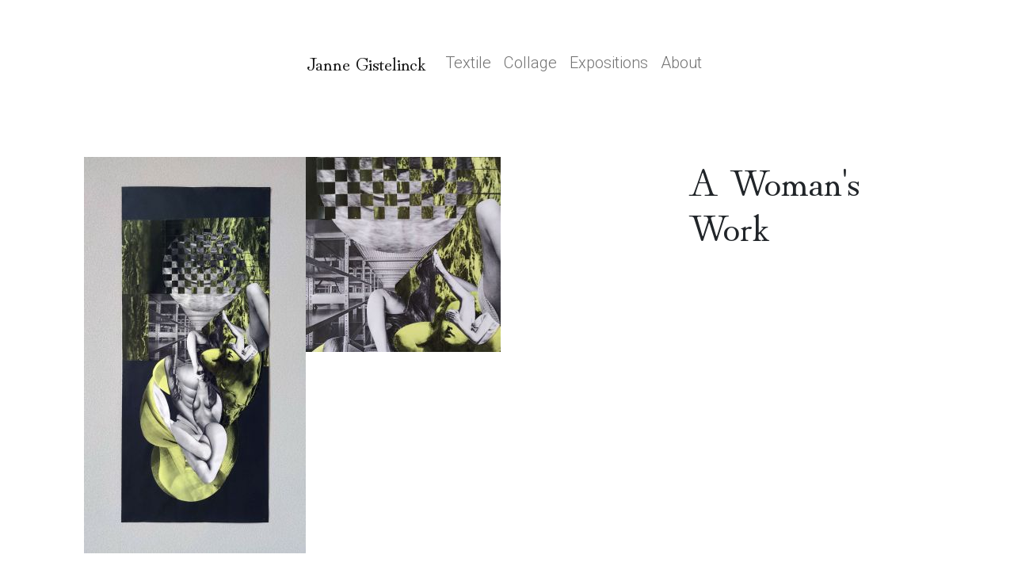

--- FILE ---
content_type: text/html; charset=UTF-8
request_url: https://www.jannegistelinck.com/en/work/a-woman-s-work-1
body_size: 3082
content:
<!doctype html>
<html lang="en-GB" class="h-100 bg-transparent">
    <head>
        <meta charset="utf-8">
        <meta name="viewport" content="width=device-width, initial-scale=1.0">
        <meta name="description" content="Janne Gistelinck is a textile artist based in Ghent, Belgium. Her main medium is the jacquard weaving technique and makes sculptures.">
        <meta name="theme-color" content="#212529"/>

                    <link rel="alternate" hreflang="nl-NL" href="/nl/work/het-werk-van-een-vrouw-1">
                    <link rel="alternate" hreflang="en-GB" href="/en/work/a-woman-s-work-1">
        
        <title>A Woman&#039;s Work | Janne Gistelinck</title>

        <link rel="preconnect" href="https://fonts.googleapis.com">
        <link rel="preconnect" href="https://fonts.gstatic.com" crossorigin>
        <link href="https://fonts.googleapis.com/css2?family=Hina+Mincho&family=Roboto:wght@300&display=swap" rel="stylesheet">
                <link rel="stylesheet" href="/theme/custom/css/bootstrap.min.css?fd0b0c584b">
        <link rel="stylesheet" href="/theme/custom/css/glightbox-3.0.9.min.css?fbfad92526">
        <link rel="stylesheet" href="/theme/custom/css/custom.css?77bff90d4b">
    	<link rel="sitemap" type="application/xml" title="Sitemap" href="https://www.jannegistelinck.com/en/sitemap.xml">
    	<meta name="generator" content="Bolt">
    	<link rel="canonical" href="https://www.jannegistelinck.com/en/work/a-woman-s-work-1">
    </head>
    <body class="d-flex flex-column h-100">
        <a href="#main-content" class="visually-hidden focusable skip-link">Skip to main content</a>

                    <header class="sticky-top my-lg-5">
    <nav class="navbar navbar-expand-lg sticky-top bg-white navbar-light" role="navigation">
        <div class="container d-flex justify-content-lg-center">
                        <a class="navbar-brand display-x" href="/en">
                Janne Gistelinck
            </a>
            <button class="navbar-toggler" type="button" data-bs-toggle="collapse" data-bs-target="#navbarSupportedContent" aria-controls="navbarSupportedContent" aria-expanded="false" aria-label="Toggle navigation">
                <span class="navbar-toggler-icon"></span>
            </button>
            <div class="collapse navbar-collapse flex-lg-grow-0" id="navbarSupportedContent">
                
    


<ul class="navbar-nav me-auto mb-2 mb-lg-0">
                                <li class="nav-item
            
            index-1 first"><a href="/en/worktype/textile"
            title=''
            class='nav-link
                    '
            >Textile</a></li>
                                        <li class="nav-item
            
            index-2"><a href="/en/worktype/collage"
            title=''
            class='nav-link
                    '
            >Collage</a></li>
                                        </li>
                                        </li>
                                        <li class="nav-item
            
            index-5"><a href="/en/projects"
            title=''
            class='nav-link
                    '
            >Expositions</a></li>
                                        <li class="nav-item
            
            index-6 last"><a href="/en/about"
            title='About'
            class='nav-link
                    '
            >About</a></li>
            </ul>
            </div>
        </div>
    </nav>
</header>


            <a id="main-content"></a>
                            <main class="my-3 flex-shrink-0">
                    
                                        
	<section class="container">
		<div class="d-xl-flex justify-content-center">
			<div class="p-4">
                <div class="d-flex gap-2 flex-wrap flex-xl-nowrap align-items-start justify-content-center justify-content-xl-start">
                                                                    
<div class="">
    <a href="/thumbs/2000x2000r/2021-09/collage-a-womans-work-jannegistelinck.jpg"
        class="glightbox  "
        data-gallery="work-gallery"
        data-type="image"
        data-title=""
        data-description=""
        data-desc-position="bottom"
    >
                


<img
    src="/thumbs/500x500r/2021-09/collage-a-womans-work-jannegistelinck.jpg"
    srcset="
        /thumbs/1500x1500r/2021-09/collage-a-womans-work-jannegistelinck.jpg 3x,
        /thumbs/1000x1000r/2021-09/collage-a-womans-work-jannegistelinck.jpg 2x,
        /thumbs/500x500r/2021-09/collage-a-womans-work-jannegistelinck.jpg 1x
    "
    style="height: 500px; width: 280.11204481793px"
    class="image-loading mw-100vw "
    alt=""
    loading="lazy"
/>
    </a>

    </div>
                    
                    <div class="details-grid">
                                                                                                                                        
<div class="">
    <a href="/thumbs/2000x2000r/2021-09/collage-a-womans-work-detail-jannegistelinck.jpg"
        class="glightbox  "
        data-gallery="work-gallery"
        data-type="image"
        data-title=""
        data-description=""
        data-desc-position="bottom"
    >
                


<img
    src="/thumbs/246x246c/2021-09/collage-a-womans-work-detail-jannegistelinck.jpg"
    srcset="
        /thumbs/738x738c/2021-09/collage-a-womans-work-detail-jannegistelinck.jpg 3x,
        /thumbs/492x492c/2021-09/collage-a-womans-work-detail-jannegistelinck.jpg 2x,
        /thumbs/246x246c/2021-09/collage-a-womans-work-detail-jannegistelinck.jpg 1x
    "
    style="height: 246px; width: 246px"
    class="image-loading mw-100vw "
    alt=""
    loading="lazy"
/>
    </a>

    </div>
                                                                        </div>
				</div>
                <div class="text-muted my-3 py-2 text-center text-xl-start">
                    <p>Paper, ink and glue,&nbsp;35cm x 80cm, collage.</p>

                </div>
			</div>
			<div class="p-4 ">
								<h2 class="display-5">A Woman's Work</h1>
				<div></div>
			</div>
		</div>
	</section>

                </main>
            
            
            <footer class="mt-auto px-4 py-3 ">
    <div class="d-flex flex-wrap justify-content-around align-items-center gap-1" style="min-height: 31px">
        <div class="btn-group dropup">
                            <button class="btn btn-outline-secondary btn-sm dropdown-toggle" type="button" data-bs-toggle="dropdown" aria-expanded="false">
                    Language
                </button>
                <ul class="dropdown-menu dropdown-menu-start ">
                                        <li>
                        <a
                            href="/nl/work/het-werk-van-een-vrouw-1"
                            title="Nederlands"
                            class="dropdown-item "
                        >
                            Nederlands
                        </a>
                                        <li>
                        <a
                            href="/en/work/a-woman-s-work-1"
                            title="English"
                            class="dropdown-item active"
                        >
                            English
                        </a>
                                    </ul>
                    </div>
        <div class="text-center text-muted">
            <p class="mb-0">&copy; 2026 &bullet; Janne Gistelinck</p>
            
        </div>
        <div class="text-right">
                                        <a
                   href="https://www.instagram.com/jannegistelinck/"
                   title="Instagram"
                   class="social-icon mx-1 text-muted text-decoration-none"
                   rel="noopener noreferrer"
                   target="_blank">
                    <svg xmlns="http://www.w3.org/2000/svg" width="24" height="24" fill="currentColor" class="bi bi-instagram" viewBox="0 0 16 16">
  <path d="M8 0C5.829 0 5.556.01 4.703.048 3.85.088 3.269.222 2.76.42a3.917 3.917 0 0 0-1.417.923A3.927 3.927 0 0 0 .42 2.76C.222 3.268.087 3.85.048 4.7.01 5.555 0 5.827 0 8.001c0 2.172.01 2.444.048 3.297.04.852.174 1.433.372 1.942.205.526.478.972.923 1.417.444.445.89.719 1.416.923.51.198 1.09.333 1.942.372C5.555 15.99 5.827 16 8 16s2.444-.01 3.298-.048c.851-.04 1.434-.174 1.943-.372a3.916 3.916 0 0 0 1.416-.923c.445-.445.718-.891.923-1.417.197-.509.332-1.09.372-1.942C15.99 10.445 16 10.173 16 8s-.01-2.445-.048-3.299c-.04-.851-.175-1.433-.372-1.941a3.926 3.926 0 0 0-.923-1.417A3.911 3.911 0 0 0 13.24.42c-.51-.198-1.092-.333-1.943-.372C10.443.01 10.172 0 7.998 0h.003zm-.717 1.442h.718c2.136 0 2.389.007 3.232.046.78.035 1.204.166 1.486.275.373.145.64.319.92.599.28.28.453.546.598.92.11.281.24.705.275 1.485.039.843.047 1.096.047 3.231s-.008 2.389-.047 3.232c-.035.78-.166 1.203-.275 1.485a2.47 2.47 0 0 1-.599.919c-.28.28-.546.453-.92.598-.28.11-.704.24-1.485.276-.843.038-1.096.047-3.232.047s-2.39-.009-3.233-.047c-.78-.036-1.203-.166-1.485-.276a2.478 2.478 0 0 1-.92-.598 2.48 2.48 0 0 1-.6-.92c-.109-.281-.24-.705-.275-1.485-.038-.843-.046-1.096-.046-3.233 0-2.136.008-2.388.046-3.231.036-.78.166-1.204.276-1.486.145-.373.319-.64.599-.92.28-.28.546-.453.92-.598.282-.11.705-.24 1.485-.276.738-.034 1.024-.044 2.515-.045v.002zm4.988 1.328a.96.96 0 1 0 0 1.92.96.96 0 0 0 0-1.92zm-4.27 1.122a4.109 4.109 0 1 0 0 8.217 4.109 4.109 0 0 0 0-8.217zm0 1.441a2.667 2.667 0 1 1 0 5.334 2.667 2.667 0 0 1 0-5.334z"/>
</svg>
                </a>
                            <a
                   href="https://www.facebook.com/janne.smiley"
                   title="Facebook"
                   class="social-icon mx-1 text-muted text-decoration-none"
                   rel="noopener noreferrer"
                   target="_blank">
                    <svg xmlns="http://www.w3.org/2000/svg" width="24" height="24" fill="currentColor" class="bi bi-facebook" viewBox="0 0 16 16">
  <path d="M16 8.049c0-4.446-3.582-8.05-8-8.05C3.58 0-.002 3.603-.002 8.05c0 4.017 2.926 7.347 6.75 7.951v-5.625h-2.03V8.05H6.75V6.275c0-2.017 1.195-3.131 3.022-3.131.876 0 1.791.157 1.791.157v1.98h-1.009c-.993 0-1.303.621-1.303 1.258v1.51h2.218l-.354 2.326H9.25V16c3.824-.604 6.75-3.934 6.75-7.951z"/>
</svg>
                </a>
                    </div>
    </div>
</footer>

        
        <script src="/theme/custom/js/bootstrap.bundle.min.js?2217074989"></script>
        <script src="/theme/custom/js/glightbox-3.0.9.min.js?508303f679"></script>
        <script src="/theme/custom/js/custom.js?5bde86affa"></script>
        <script>
            const lightbox = GLightbox({
                plyr: {
                    css: '/theme/custom/css/plyr-3.6.8.min.css?2e3cd65c4d',
                    js: '/theme/custom/js/plyr-3.6.8.min.js?8bb7a04853'
                },
            });
        </script>
    </body>
</html>


--- FILE ---
content_type: text/css
request_url: https://www.jannegistelinck.com/theme/custom/css/custom.css?77bff90d4b
body_size: 1388
content:

/* ---------------------------------------------------------------------- */
/* Bootstrap overrides */
/* ---------------------------------------------------------------------- */

:root {
	--bs-font-sans-serif: 'Hina Mincho', serif;
	--bs-body-font-family: 'Roboto', sans-serif;
}

body {
    font-family: var(--bs-body-font-family);
}

[class*="display-"] {
    font-family: var(--bs-font-sans-serif);
}

a {
    color: #1059c4;
}

.dropdown-item.hover, .dropdown-item:hover {
	background-color: var(--bs-gray-100);
}

.dropdown-item.active, .dropdown-item:active {
	background-color: var(--bs-gray-200);
    color: var(--bs-gray-900);
}

.dropdown-menu-dark .dropdown-item.hover, .dropdown-menu-dark .dropdown-item:hover {
	background-color: rgba(255,255,255,.07);
}

.dropdown-menu-dark .dropdown-item.active, .dropdown-menu-dark .dropdown-item:active {
	background-color: rgba(255,255,255,.14);
}

.navbar-dark .navbar-nav .nav-link {
	color: rgba(255,255,255,0.75);
}

.navbar-dark .navbar-nav .nav-link:focus, .navbar-dark .navbar-nav .nav-link:hover {
	color: rgba(255,255,255,.9);
}

.navbar {
    font-size: 1.25rem;
}

.navbar-brand {
    font-size: 1.5rem;
}

.navbar-dark {
    font-size: 1.33rem;
}

/* ---------------------------------------------------------------------- */
/* Custom bootstrap classes */
/* ---------------------------------------------------------------------- */

@media (min-width: 992px) {
    .mw-lg-55 {
        max-width: 55%;
    }

    .mw-lg-45 {
        max-width: 45%;
    }

    .flex-basis-lg-45 {
        flex-basis: 45%;
    }

    .position-absolute-lg {
        position: absolute !important;
    }
}

.minw-33 {
    min-width: 33%;
}

.minw-100 {
    min-width: 100%;
}

.mw-30 {
    max-width: 30%;
}

.mw-50 {
    max-width: 50%;
}

.mw-90 {
    max-width: 90%;
}

.mw-100vw {
    max-width: 100vw;
}

.mh-75 {
    max-height: 75%;
}

.flex-basis-40 {
    flex-basis: 40%;
}

.flex-basis-60 {
    flex-basis: 60%;
}

.text-shadow {
    text-shadow: 0 0 1rem #000;
}

.navbar-dark.text-shadow {
    text-shadow: 0 0 1.25rem #000, 0 0 1.25rem #000, 0 0 1.25rem #000;
}

.text-shadow-none {
    text-shadow: none;
}

.container-small, .container-large {
    max-width: 100%;
}

@media (min-width: 800px) {
    .container-small {
        max-width: 800px;
    } 
}

/* ---------------------------------------------------------------------- */
/* Glightbox overrides */
/* ---------------------------------------------------------------------- */

.glightbox-clean .gslide-title {
    /* Similar to .display-6 only different font-size */
    font-family: var(--bs-font-sans-serif);
    font-weight: 300;
	line-height: 1.2;
    font-size: 2rem;
}

.glightbox-clean .gslide-desc {
    font-family: var(--bs-body-font-family);
}

/* ---------------------------------------------------------------------- */
/* Cover headers */
/* ---------------------------------------------------------------------- */

.cover-parent {
    position: relative;
    overflow: hidden;
}

.cover-background {
    position: absolute;
    top: 0;
    right: 0;
    bottom: 0;
    left: 0;
}

.cover-background img,
.cover-background video {
    width: 100%;
    height: 100%;
    object-fit: cover;
}

.cover-background + * {
    position: relative;
    z-index: 1;
}

.cover-menu .navbar-nav {
    flex-wrap: wrap;
}

/* ---------------------------------------------------------------------- */
/* Work Gallery hover animation */
/* ---------------------------------------------------------------------- */

.gallery-hover {
    position: relative;
    display: flex;
    justify-content: center;
    align-items: center;
    overflow: hidden;
}

.gallery-hover__background {
    filter: grayscale(0) brightness(1) contrast(1);
    transition: filter 0.3s;
}

.gallery-hover__image.image-loading.loaded {
    max-width: 100% !important;
    height: 100% !important;
    object-fit: contain;
}

.gallery-hover__title {
    position: absolute;
    top: 50%;
    left: 50%;
    transform: translate(-50%, 100%);

    color: #fff;
    opacity: 0;
    transition: opacity 0.3s, transform 0.3s;

    display: -webkit-box;
    max-height: 75%;
    -webkit-line-clamp: 6;
    -webkit-box-orient: vertical;
    overflow: hidden;

    user-select: none;
    pointer-events: none;
    visibility: hidden;
}

.gallery-hover:hover .gallery-hover__background,
.gallery-hover a.gallery-hover__background:focus {
    filter: grayscale(1) brightness(0.75) contrast(1.2);
}

.gallery-hover:hover .gallery-hover__title,
.gallery-hover a:focus + .gallery-hover__title {
    transform: translate(-50%, -50%);
    opacity: 1;
    visibility: visible;
}

@media not (hover: hover) {
    .gallery-hover__title {
        transition: none !important;
    }

    .gallery-hover .gallery-hover__background {
        filter: grayscale(0.25) brightness(0.75) contrast(1.2) !important; /* Still allow some color*/
    }

    .gallery-hover .gallery-hover__title {
        transform: translate(-50%, -50%) !important;
        opacity: 1 !important;
        visibility: visible !important;
    }
}

/* ---------------------------------------------------------------------- */
/* Work details grid */
/* ---------------------------------------------------------------------- */

.details-grid { /* square images */
    display: grid;
    grid-template-columns: repeat(1, 1fr);
    grid-gap: 8px;
}

@media (min-width: 992px) {
    .details-grid {
        grid-template-columns: repeat(2, 1fr);
    }
}

.details-flex { /* mixed images */
    grid-area: 1 / 2 / 2 / 3;
    display: flex;
    flex-wrap: wrap;
    align-items: start;
    justify-content: center;
    gap: 8px;
}

@media (min-width: 1200px) {
    .details-flex {
        justify-content: start;
    }
}

/* ---------------------------------------------------------------------- */
/* Work/projects images */
/* ---------------------------------------------------------------------- */

.image-loading {
    animation-duration: 6s;
    animation-fill-mode: forwards;
    animation-iteration-count: infinite;
    animation-name: placeHolderShimmer;
    animation-timing-function: linear;
    background: linear-gradient(to right, #eee 30%, #ddd 60%, #eee 90%);
}

.image-loading.loaded {
    height: unset !important;
    width: unset !important;
    background: none !important;
}

.image-loading.error {
    height: unset !important;
    width: unset !important;
    background: #eee !important;
}

@keyframes placeHolderShimmer {
    0% {
        background-position: 0px 0;
    }
    100% {
        background-position: 100em 0;
    }
}

.video-thumbnail {
    position: relative;
}

.video-thumbnail .video-thumbnail-icon {
    position: absolute;
    top: 0;
    right: 0;
    bottom: 0;
    left: 0;
    display: flex;
    justify-content: flex-end;
    align-items: flex-end;
    padding: 15px;
    color: white;
    text-shadow: 0 0 5px black;
    transition: opacity 0.3s;
}

.video-thumbnail:hover .video-thumbnail-icon {
    opacity: 0.6;
}

/* ---------------------------------------------------------------------- */
/* PDF viewer (for cv page)
/* ---------------------------------------------------------------------- */

.pdf-iframe {
    display: block;
    margin: 2rem auto 0;
    width: 800px;
    height: 800px;
    max-width: 100%;
    max-height: calc(100vh - 80px); /* subtract footer and bottom margin */
}


--- FILE ---
content_type: application/javascript
request_url: https://www.jannegistelinck.com/theme/custom/js/custom.js?5bde86affa
body_size: 566
content:
// Newsletter form
(function () {
    "use strict";

    // Fetch all the forms we want to apply custom Bootstrap validation styles to
    var forms = document.querySelectorAll(".needs-validation");

    // Loop over them and prevent submission
    Array.prototype.slice.call(forms).forEach(function (form) {
        form.addEventListener(
            "submit",
            function (event) {
                if (!form.checkValidity()) {
                    event.preventDefault();
                    event.stopPropagation();
                }

                form.classList.add("was-validated");
            },
            false
        );
    });
})();

// Handle image loading
(function () {
    "use strict";

    document.addEventListener("DOMContentLoaded", function () {
        document.querySelectorAll("img.image-loading").forEach(function (img) {
            // See _image_loading.twig to easily enable
            // Adding a .test classname rewites the image to a fully transparent 300x300 image for easier loading animation testing
            if (img.classList.contains("test")) {
                img.src = "[data-uri]";
            } else {
                img.onload = function () {
                    img.classList.add("loaded");
                };
                img.onerror = function () {
                    img.classList.add("error");
                };
                if (img.complete) {
                    img.classList.add("loaded");
                } else if (!img.loading) {
                    img.classList.add("error");
                }
            }
        });
    });
})();
